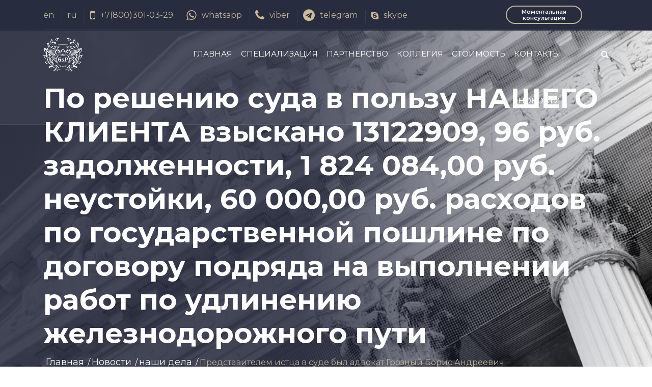

--- FILE ---
content_type: text/html; charset=UTF-8
request_url: https://advocats.group/news/sudebnaya_praktika/po_resheniyu_suda_v_polzu_nashego_klienta_vzyskano____rub_zadolzhennosti
body_size: 46773
content:
<!DOCTYPE html><html
lang="ru-RU"><head><meta
charset="UTF-8"><meta
http-equiv="X-UA-Compatible" content="IE=edge"><meta
name="viewport" content="width=device-width, initial-scale=1, maximum-scale=1.0, user-scalable=no, minimal-ui"/><link
rel="apple-touch-icon" sizes="57x57" href="/images/favicon/apple-icon-57x57.png"><link
rel="apple-touch-icon" sizes="60x60" href="/images/favicon/apple-icon-60x60.png"><link
rel="apple-touch-icon" sizes="72x72" href="/images/favicon/apple-icon-72x72.png"><link
rel="apple-touch-icon" sizes="76x76" href="/images/favicon/apple-icon-76x76.png"><link
rel="apple-touch-icon" sizes="114x114" href="/images/favicon/apple-icon-114x114.png"><link
rel="apple-touch-icon" sizes="120x120" href="/images/favicon/apple-icon-120x120.png"><link
rel="apple-touch-icon" sizes="144x144" href="/images/favicon/apple-icon-144x144.png"><link
rel="apple-touch-icon" sizes="152x152" href="/images/favicon/apple-icon-152x152.png"><link
rel="apple-touch-icon" sizes="180x180" href="/images/favicon/apple-icon-180x180.png"><link
rel="icon" type="image/png" sizes="192x192"  href="/images/favicon/android-icon-192x192.png"><link
rel="icon" type="image/png" sizes="32x32" href="/images/favicon/favicon-32x32.png"><link
rel="icon" type="image/png" sizes="96x96" href="/images/favicon/favicon-96x96.png"><link
rel="icon" type="image/png" sizes="16x16" href="/images/favicon/favicon-16x16.png"><link
rel="manifest" href="/images/favicon/manifest.json"><meta
name="msapplication-TileColor" content="#ffffff"><meta
name="msapplication-TileImage" content="/images/favicon/ms-icon-144x144.png"><meta
name="theme-color" content="#ffffff"><link
rel="preconnect" href="https://fonts.googleapis.com"><link
rel="preconnect" href="https://fonts.gstatic.com" crossorigin><link
href="https://fonts.googleapis.com/css2?family=Montserrat:wght@300;400;500;600;700&display=swap" rel="stylesheet"><meta
name="yandex-verification" content="df061b366b46d56e" /><title>По решению суда в пользу НАШЕГО КЛИЕНТА взыскано 13122909, 96 руб. задолженности, 1 824 084,00 руб. неустойки, 60 000,00 руб. расходов по государственной пошлине по договору подряда на выполнении работ по удлинению железнодорожного пути</title><meta
property="og:title" content="По решению суда в пользу НАШЕГО КЛИЕНТА взыскано 13122909, 96 руб. задолженности, 1 824 084,00 руб. неустойки, 60 000,00 руб. расходов по государственной пошлине по договору подряда на выполнении работ по удлинению железнодорожного пути"><meta
name="description" content="Представителем истца в суде был адвокат Грозный Борис Андреевич."><meta
property="og:description" content="Представителем истца в суде был адвокат Грозный Борис Андреевич."><meta
property="og:image" content="https://advocats.group/uploads/thumbs/5387FBB8-6DB7-4D9F-A8E1-6FA8CD3D5CC1-551e9c370a-7e748cdc668d0d317a36fc7df2220170.jpeg"><meta
property="og:image:width" content="600"><meta
property="og:image:height" content="315"><meta
property="og:url" content="https://advocats.group/news/sudebnaya_praktika/po_resheniyu_suda_v_polzu_nashego_klienta_vzyskano____rub_zadolzhennosti"><meta
property="og:locale" content="ru_RU"><meta
property="og:type" content="website"><meta
name="csrf-param" content="_csrf"><meta
name="csrf-token" content="fOuRZfsnjpoWCLxeaETpZKNQBE3AYL2fvbnn6egUflEIjOkPtUnb2SFQ6TcZBq8gxBZUJZYW-sr734W2pUxKPA=="><link
href="https://advocats.group/news/sudebnaya_praktika/po_resheniyu_suda_v_polzu_nashego_klienta_vzyskano____rub_zadolzhennosti" rel="canonical"><link
href="/minify/c0d8da93c7267d6a4308c9337bc91456.css?v=1700761499" rel="stylesheet"> <script src="/minify/1015d4c82974c3d1e480b5b2180e7f1d.js?v=1662823174"></script></head><body><header><div
class="header-top"><div
class="container"><div
class="row"><div
class="col-lg-9 col-md-8 col-sm-12 col-12"><ul
class="d-flex account_login-area header-contact"><li><a
href="/en/news/sudebnaya_praktika/po_resheniyu_suda_v_polzu_nashego_klienta_vzyskano____rub_zadolzhennosti">en</a></li><li><a
href="/news/sudebnaya_praktika/po_resheniyu_suda_v_polzu_nashego_klienta_vzyskano____rub_zadolzhennosti">ru</a></li><li>
<a
href="tel:+78003010329"><i
class="fa fa-mobile" aria-hidden="true"></i>+7(800)301-03-29</a></li><li>
<a
href="https://api.whatsapp.com/send/?phone=79622655777"><i
class="fa fa-whatsapp" aria-hidden="true"></i>whatsapp</a></li><li>
<a
href="viber://add?number=79622655777"><i
class="fa fa-phone" aria-hidden="true"></i>viber</a></li><li>
<a
href="tg://resolve?domain=GROZNYYiP"><i
class="fa fa-telegram" aria-hidden="true"></i>telegram</a></li><li>
<a
href="skype://+79622655777"><i
class="fa fa-skype" aria-hidden="true"></i>skype</a></li></ul></div><div
class="col-lg-3 col-md-4 col-sm-12"><div
class="btn-style " style="text-align: center;">
<a
style="width: 150px;" href="/#section-online-consultation">
Моментальная консультация                        </a></div></div></div></div></div><div
class="header-area" id="sticky-header"><div
class="container"><div
class="row"><div
class="col-lg-2 col-md-9 col-sm-10 col-8"><div
class="logo">
<a
href="https://advocats.group"><img
src="/images/logo_white.png" alt=""></a></div></div><div
class="col-lg-9 d-none d-lg-block"><div
class="main-menu"><nav
class="nav_mobile_menu"><ul><li
class="">
<a
href="/">Главная</a></li><li
class=""><a
href="/services">Специализация</a><ul
class="submenu"><li>
<a
href="/services/grazhdanskopravovye_spory1">Гражданско-правовые споры</a></li><li>
<a
href="/services/predstavitelstvo_po_ugolovnym_delam">Защита по уголовным делам</a></li><li>
<a
href="/services/arbitrazhnyj_process">Арбитражный процесс</a></li><li>
<a
href="/services/spory_po_kas">Споры по КАС</a></li><li>
<a
href="/services/administrativnye_dela">Административные дела</a></li><li>
<a
href="/services/uslugi_dlya_biznesa1">Услуги для бизнеса</a></li><li>
<a
href="/services/mezhdunarodnoe_pravo1">Международное право</a></li><li>
<a
href="/services/mediaciya">Медиация</a></li><li>
<a
href="/services/zashita_voennosluzhashih_i_prizyvnikov">Защита военнослужащих и призывников</a></li><li>
<a
href="/services/sudebnye_ekspertizy">Судебные экспертизы</a></li></ul></li><li
class="">
<a
href="/partnership">Партнерство</a></li><li
class="">
<a
href="/about">Коллегия</a><ul
class="submenu"><li>
<a
href="/staffers">Адвокаты</a></li><li>
<a
href="/about#branches">Филиалы</a></li></ul></li><li
class="">
<a
href="/price">Стоимость</a></li><li
class="">
<a
href="/contacts">Контакты</a></li><li
class="">
<a
href="/news">Новости</a><ul
class="submenu"><li
class="d-lg-none">
<a
href="/news">Все новости</a></li><li>
<a
href="/lawsuit">Судебные решения</a></li><li>
<a
href="/news/sudebnaya_praktika">наши дела</a></li><li>
<a
href="/news/otzyvy">Отзывы о нашей работе</a></li><li>
<a
href="/news/postanovleniya_plenuma_verhovnogo_suda_rf">Постановления Пленума Верховного Суда РФ</a></li><li><a
href="/faq">Вопрос - ответ</a></li></ul></li></ul></nav></div></div><div
class="col-lg-1 col-md-2 col-sm-2 col-4 search"><ul><li><a
href="javascript:void(0);"><i
class="fa fa-search"></i></a><ul><li><form
action="/search">
<input
type="text" name="q" value="" placeholder="Поиск по сайту..">
<button><i
class="fa fa-search"></i></button></form></li></ul></li></ul></div><div
class="col-12 d-block d-lg-none"><div
class="mobile_menu"></div></div></div></div></div></header><div
class="breadcumb-area"><div
class="container"><div
class="row"><div
class="col-12"><div
class="breadcumb-wrap"><h1>По решению суда в пользу НАШЕГО КЛИЕНТА взыскано 13122909, 96 руб. задолженности, 1 824 084,00 руб. неустойки, 60 000,00 руб. расходов по государственной пошлине по договору подряда на выполнении работ по удлинению железнодорожного пути</h1><ul
class=""><li><a
href="/">Главная</a></li><li><a
href="/news/news">Новости</a></li><li><a
href="/news/sudebnaya_praktika">наши дела</a></li><li><span>Представителем истца в суде был адвокат Грозный Борис Андреевич.</span></li></ul></div></div></div></div></div><div
class="site-content"><div
class="blog-page-area section-padding"><div
class="container"><div
class="row"><div
class="col-lg-8 col-md-12 col-12"><div
class="blog-left-bar"><div
class="blog-item"><div
class="blog-img"><div
class="blog-s2">
<img
src="/uploads/thumbs/5387FBB8-6DB7-4D9F-A8E1-6FA8CD3D5CC1-551e9c370a-7e748cdc668d0d317a36fc7df2220170.jpeg" alt=""></div><ul
class="post-meta"><li
class="d-block d-md-inline-block">
<a
href="https://groznyi.advocats.group" class="btn-author">
<img
class="mr-2" src="/uploads/thumbs/Грозный Борис адвокат-85f9ea3b46-7422475313b1c1b37899ba5b83359258.jpeg" alt="Грозный Борис Андреевич">
<span
class="font-weight-semibold">Грозный Борис Андреевич</span>
</a></li><li><a
href="/news/sudebnaya_praktika">Судебная практика</a></li><li>05.05.2022 17:12</li></ul></div><div
class="blog-content-2"><h2>По решению суда в пользу НАШЕГО КЛИЕНТА взыскано 13122909, 96 руб. задолженности, 1 824 084,00 руб. неустойки, 60 000,00 руб. расходов по государственной пошлине по договору подряда на выполнении работ по удлинению железнодорожного пути</h2><div
class="text-styles"><p
style="text-align: justify;">Решением Арбитражного суда города Санкт-Петербурга и Ленинградской области взыскано с ОБЩЕСТВА С ОГРАНИЧЕННОЙ ОТВЕТСТВЕННОСТЬЮ "СЛАНЦЫ" в пользу НАШЕГО КЛИЕНТА 13122909,96 руб. задолженности, 1824084,00 руб. неустойки, 60000,00 руб. расходов по государственной пошлине.</p><p
style="text-align: justify;">&nbsp;</p><p
style="text-align: justify;">Тринадцатый арбитражный апелляционный суд решение Арбитражного суда города Санкт-Петербурга и Ленинградской области оставил без изменения, апелляционную жалобу ответчика - без удовлетворения.</p><p
style="text-align: justify;">&nbsp;</p><p
style="text-align: justify;">При этом суд указал следующее, как следует из материалов дела, между истцом и ответчиком был заключен договор No09/19-КР, по условиям которого заказчик (ответчик) поручает, а подрядчик (истец) обязуется выполнить работы по удлинению железнодорожного пути необщего пользования No27 на объекте заказчика по адресу: Ленинградская область, г. Сланцы, ул. Заводская, д. 1, согласно локальному сметному расчету.</p><p
style="text-align: justify;">&nbsp;</p><p
style="text-align: justify;">В соответствии с п. 1.2 подрядчик обязуется выполнить все работы, указанные в пункте 1.1 настоящего договора, собственными силами с использованием собственных материалов и/или силами привлеченных субподрядных организаций в соответствии с локальным сметным расчетов и условиями настоящего договора.</p><p
style="text-align: justify;">&nbsp;</p><p
style="text-align: justify;">В соответствии с п. 2.1 договора (в редакции дополнительного соглашения No1), стоимость работ составляет 13122909,96 руб., в том числе НДС 20% - 2187151,66 руб.</p><p
style="text-align: justify;">&nbsp;</p><p
style="text-align: justify;">Согласно п.п. 3.1-3.3 договора, срок выполнения работ по договору: 9 календарных дней с момента подписания договора обеими сторонами; срок выполнения отдельных этапов работ определяется графиком производства работ; датой окончания работ считается дата подписания сторонами акта приемки выполненных работ за последний отчетный месяц (по окончании всех работ, предусмотренных настоящим договором).</p><p
style="text-align: justify;">&nbsp;</p><p
style="text-align: justify;">Пунктом 8.1.1, в редакции дополнительного соглашения No1 к договору, стороны установили, что оплата выполненных работ в размере 100% от стоимости выполненных работ производится заказчиком в течение 15 календарных дней с момента подписания акта приемки выполненных работ (КС-2), справки о стоимости выполненных работ (услуг) и затрат (КС-2) с предоставлением исполнительной документации, счета и счета-фактуры за отчетный период.</p><p
style="text-align: justify;">&nbsp;</p><p
style="text-align: justify;">Истцом ответчику были переданы: исполнительная документация, счет и счет-фактура за отчетный период, ответчиком были подписаны без замечаний: акт приемки выполненных работ (КС-2), справка о стоимости выполненных работ и затрат (КС-3).</p><p
style="text-align: justify;">&nbsp;</p><p
style="text-align: justify;">Также сторонами был подписан акт взаимных расчетов за период, которым ответчик подтвердил наличие задолженности перед истцом в размере 13122909,96 руб.</p><p
style="text-align: justify;">&nbsp;</p><p
style="text-align: justify;">В связи с отсутствием оплаты за выполненные работы в полном объеме, истец направил ответчику претензию No70.</p><p
style="text-align: justify;">&nbsp;</p><p
style="text-align: justify;">Оставление данной претензии без ответа и удовлетворения послужило основанием для обращения истца в суд с настоящим иском.</p><p
style="text-align: justify;">&nbsp;</p><p
style="text-align: justify;">Ответчик возражал против удовлетворения исковых требований в полном объеме, указал, что объекты ж/д инфраструктуры относятся к особо опасным и технологически сложным объектам, а в выписке СРО, представленной истцом при заключении контракта отсутствует правоспособность на осуществление данных видов работ. Таким образом, истец ввел ответчика в заблуждение о своей правоспособности и наличия у него разрешений на дату проведения процедуры Закупки. В результате злоупотребления истцом были выполнены работы в нарушение действующего законодательства и не отвечающие требованиям закупки. Также ответчик просил применить статьи 333 ГК РФ, снизить размер неустойки.</p><p
style="text-align: justify;">&nbsp;</p><p
style="text-align: justify;">Исследовав представленные в материалы дела доказательства в их совокупности и взаимосвязи с соблюдением положений статьи 71 Арбитражного процессуального кодекса Российской Федерации, суд первой инстанции, руководствуясь положениями статей 309, 310, 330, 329, 702, 711, 753 ГК РФ, принимая во внимание разъяснения, приведенные в пункте 8 информационного письма Президиума ВАС РФ от 24.01.2000 N 51 &laquo;Обзор практики разрешения споров по договору строительного подряда&raquo;, признал исковые требования о взыскании задолженности и неустойки обоснованными, применил положения статьи 333 ГК РФ и снизил размер подлежащей взысканию неустойки до 1 824 084,00 руб.</p><p
style="text-align: justify;">&nbsp;</p><p
style="text-align: justify;">При этом суд первой инстанции исходил из того, что факт выполнения работ истцом и наличие задолженности ответчика подтверждены материалами дела &ndash; актом приемки выполненных работ (КС-2), справкой о стоимости выполненных работ и затрат (КС-3) от 20.07.2020, подписанными в двустороннем порядке без каких-либо возражений.</p><p
style="text-align: justify;">&nbsp;</p><p
style="text-align: justify;">В силу статьи 329 Гражданского кодекса Российской Федерации исполнение обязательств может обеспечиваться неустойкой. Неустойкой (штрафом, пенями) признается определенная законом или договором денежная сумма, которую должник обязан уплатить кредитору в случае неисполнения или ненадлежащего исполнения обязательства, в частности в случае просрочки исполнения (пункт 1 статьи 330 ГК РФ).</p><p
style="text-align: justify;">&nbsp;</p><p
style="text-align: justify;">В пункте 1 статьи 333 ГК РФ предусмотрено право суда уменьшить размер подлежащей уплате неустойки в случае ее явной несоразмерности последствиям нарушения обязательства.</p><p
style="text-align: justify;">&nbsp;</p><p
style="text-align: justify;">Относительно применения названной нормы права Пленумом Верховного Суда Российской Федерации даны разъяснения в Постановлении от 24.03.2016 N 7 "О применении судами некоторых положений Гражданского кодекса Российской Федерации об ответственности за нарушение обязательств" (далее - Постановление N 7), согласно пункту 69 которого подлежащая уплате неустойка, установленная законом или договором, в случае ее явной несоразмерности последствиям нарушения обязательства, может быть уменьшена в судебном порядке (часть 1 статьи 333 ГК РФ).</p><p
style="text-align: justify;">&nbsp;</p><p
style="text-align: justify;">Как разъяснено Конституционным Судом Российской Федерации при осуществлении конституционно-правового толкования статьи 333 ГК РФ (определение от 21.12.2000 N 263-О), возможность снижать размер неустойки в случае ее чрезмерности по сравнению с последствиями нарушения обязательств является одним из правовых способов, предусмотренных в законе и направленных против злоупотребления правом свободного определения размера неустойки. Данной правовой нормой предусмотрена обязанность суда установить баланс между применяемой к нарушителю мерой ответственности и оценкой действительного (а не возможного) размера ущерба, причиненного в результате конкретного правонарушения.</p><p
style="text-align: justify;">&nbsp;</p><p
style="text-align: justify;">Таким образом, гражданское законодательство предусматривает неустойку в качестве способа обеспечения исполнения обязательств и меры имущественной ответственности за их неисполнение или ненадлежащее исполнение, а право снижения неустойки предоставлено суду в целях устранения явной ее несоразмерности последствиям нарушения обязательств.</p><p
style="text-align: justify;">&nbsp;</p><p
style="text-align: justify;">При этом следует учитывать, что степень несоразмерности заявленной неустойки последствиям нарушения обязательства является оценочной категорией, четких критериев ее определения применительно к тем или иным категориям дел, рассматриваемым спорным правоотношениям сторон законодательством не предусмотрено. В каждом отдельном случае суд по своему внутреннему убеждению вправе определить такие пределы, учитывая обстоятельства каждого конкретного дела.</p><p
style="text-align: justify;">&nbsp;</p><p
style="text-align: justify;">Бремя доказывания несоразмерности неустойки и необоснованности выгоды кредитора возлагается на ответчика. Несоразмерность и необоснованность выгоды могут выражаться, в частности, в том, что возможный размер убытков кредитора, которые могли возникнуть вследствие нарушения обязательства, значительно ниже начисленной неустойки (часть 1 статьи 65 АПК РФ). Доводы ответчика о невозможности исполнения обязательства вследствие тяжелого финансового положения, наличия задолженности перед другими кредиторами, наложения ареста на денежные средства или иное имущество ответчика, отсутствия бюджетного финансирования, неисполнения обязательств контрагентами, добровольного погашения долга полностью или в части на день рассмотрения спора, выполнения ответчиком социально значимых функций, наличия у должника обязанности по уплате процентов за пользование денежными средствами (например, на основании статей 317.1, 809, 823 ГК РФ) сами по себе не могут служить основанием для снижения неустойки (пункт 73 Постановления N 7).</p><p
style="text-align: justify;">&nbsp;</p><p
style="text-align: justify;">Снижение размера договорной неустойки, подлежащей уплате коммерческой организацией, индивидуальным предпринимателем, а равно некоммерческой организацией, нарушившей обязательство при осуществлении ею приносящей доход деятельности, допускается в исключительных случаях, если она явно несоразмерна последствиям нарушения обязательства и может повлечь получение кредитором необоснованной выгоды (части 1 и 2 статьи 333 ГК РФ, пункт 77 Постановления N 7).</p><p
style="text-align: justify;">&nbsp;</p><p
style="text-align: justify;">В соответствии с пунктом 9.5 договора в случае задержки заказчиком платежей за выполненные подрядчиком работы, подрядчик имеет право предъявить, а заказчик обязан будет оплатить подрядчику штрафную неустойку в размере 0,3% от суммы просроченных платежей за каждый день просрочки.</p><p
style="text-align: justify;">&nbsp;</p><p
style="text-align: justify;">В связи с нарушением ответчиком обязательств по оплате выполненных работ истец начислил ответчику неустойку в общем размере 5 472 253,45 руб.</p><p
style="text-align: justify;">&nbsp;</p><p
style="text-align: justify;">Произведенный истцом расчет неустойки проверен судом первой инстанции, признан правильным, соответствующим условиям договора, а также фактическим обстоятельствам дела.</p><p
style="text-align: justify;">&nbsp;</p><p
style="text-align: justify;">Вместе с тем, суд первой инстанции оценил возможность снижения суммы неустойки с учетом анализа всех обстоятельств дела, взаимоотношений сторон, периода просрочки, процента неустойки (0,3%) и ее размера, пришел к выводу о явной несоразмерности суммы неустойки последствиям нарушения обязательства и, воспользовавшись предоставленным ему статьей 333 ГК РФ правом на уменьшение неустойки, снизил ее размер до 1 824 084,00 руб., исходя из 0,1%, обычно применяемого в деловом обороте.</p><p
style="text-align: justify;">&nbsp;</p><p
style="text-align: justify;">В Определениях Конституционного Суда Российской Федерации от 01.03.2012 N 424-О-О и от 26.05.2011 N 683-О-О указано, что пункт 1 статьи 333 ГК РФ закрепляет право суда уменьшить размер подлежащей уплате неустойки, если она явно несоразмерна последствиям нарушения обязательства, и, по существу, предписывает суду устанавливать баланс между применяемой к нарушителю мерой ответственности и размером действительного ущерба, причиненного в результате конкретного правонарушения, что согласуется с положением статьи 17 (часть 3) Конституции Российской Федерации, в соответствии с которым осуществление прав и свобод человека и гражданина не должно нарушать права и свободы других лиц.</p><p
style="text-align: justify;">&nbsp;</p><p
style="text-align: justify;">Суд апелляционной инстанции считает, что при рассмотрении данного дела фактические обстоятельства судом первой инстанций установлены правильно, проверены доводы и возражения сторон, полно и всесторонне исследованы представленные доказательства. Оснований для переоценки фактических обстоятельств дела и иного применения норм материального права у суда апелляционной инстанции не имеется.</p><p
style="text-align: justify;">&nbsp;</p><p
style="text-align: justify;">Доводы апелляционной жалобы не содержат фактов, которые не были бы проверены и не учтены судом первой инстанции при рассмотрении дела и имели бы юридическое значение для вынесения судебного акта по существу, влияли на обоснованность и законность определения, либо опровергали выводы суда первой инстанции, в связи с чем признаются судом апелляционной инстанции несостоятельными.</p><p
style="text-align: justify;">&nbsp;</p><p
style="text-align: justify;">Доводы ответчика о том, что истцом были выполнены работы в нарушение действующего законодательства и не отвечающие требованиям закупки, не принимаются судом апелляционной инстанции во внимание по тем основаниям, что заказчиком выполненные истцом работы приняты без возражений, о чем свидетельствуют подписанные ответчиком акт приемки выполненных работ (КС-2), и справка о стоимости выполненных работ и затрат (КС-3). В нарушение положений статьи 65 Арбитражного процессуального кодекса Российской Федерации ответчиком не представлено доказательств, свидетельствующих о том, что качество выполненных истцом работ не соответствует условиям договора. Ссылка ответчика на отсутствие у ООО &laquo;Дорстрой XXI&raquo; на момент заключения договора посредством электронных торгов права на выполнение работ не принимается судом апелляционной инстанции во внимание, в связи тем, что указанное обстоятельство не привело к возникновению у ответчика неблагоприятных последствий и само по себе не является основанием для освобождения заказчика от оплаты выполненных подрядчиком работ. Кроме того, вопрос о наличии ООО &laquo;Дорстрой XXI&raquo; права на выполнение работ на технологически сложных объектах, к которым относятся объекты железнодорожной инфраструктуры, подлежал проверке при заключении договора с победителем торгов. При этом как указывает ответчик, право на выполнение работ по договорам, заключаемым с использованием конкурентных способов заключения договоров, все же возникло у истца в соответствии с Решением Совета No 50/20 ИСМ.</p><p
style="text-align: justify;">&nbsp;</p><p
style="text-align: justify;">Апелляционная жалоба ответчика также не содержит аргументированных возражений относительно размера неустойки, определенного судом первой инстанции с применением положений статьи 333 ГК РФ. Определяя размер подлежащей взысканию неустойки, суд первой инстанции, руководствуясь положениями статьи 333 ГК РФ, признал размер неустойки несоразмерным последствиям нарушения обязательства, рассчитал неустойку, исходя из 0,1%, и снизил ее до 1 824 084,00 руб. Оснований для еще большего снижение размера подлежащей взысканию неустойки суд апелляционной инстанции не установил.</p><p
style="text-align: justify;">&nbsp;</p><p
style="text-align: justify;">При изложенных выше обстоятельствах оспариваемое решение является законным и обоснованным, в силу чего отсутствуют основания для его отмены или изменения. Нарушений при рассмотрении дела судом первой инстанции норм материального и процессуального права, которые в соответствии со статьей 270 Арбитражного процессуального кодекса Российской Федерации являются основанием к отмене или изменению судебного акта, не установлено.</p><p
style="text-align: justify;">&nbsp;</p><p
style="text-align: center;"><img
src="../../uploads/editor/2022-05-0516-06-39-80a072c333.png" alt="" width="360" height="518" /></p></div></div><div
class="blog-content-footer"><hr><div
class="block-social-networks"><div
class="block-social-networks-label">Обсудить в соц. сетях:</div><ul
class="block-social-networks-links"><li
class="block-social-networks-item">
<a
target="_blank" href="https://t.me/@advocats_group/127">
<i
class="fa fa-telegram"></i>
</a></li><li
class="block-social-networks-item">
<a
target="_blank" href="https://vk.com/wall-50634040_479">
<i
class="fa fa-vk"></i>
</a></li><li
class="block-social-networks-item">
<a
target="_blank" href="https://www.facebook.com/808233972855174/posts/1686701361675093">
<i
class="fa fa-facebook"></i>
</a></li></ul></div></div></div></div></div><div
class="col-lg-4 col-12"><div
class="blog-right-bar practice-details-area case-stadies-details-area d-none d-sm-block"><div
class="row"><div
class="col-lg-12 col-12"><div
class="widget search-widget"><form
action="/news"><div>
<input
type="text" name="q" class="form-control" placeholder="Поиск по разделу.." value="">
<button
type="submit"><i
class="fa fa-search" aria-hidden="true"></i></button></div></form></div></div><div
class="col-lg-12 col-md-6"><div
class="practice-catagory-item" style="margin-top: 30px;"><div
class="widget-title"><h3 class="text-left">Специализация</h3></div><div
class="practice-section"><ul><li
class="active">
<a
href="/news/sudebnaya_praktika">
наши дела                        </a><ul
class="submenu-categories"></ul></li><li
class="">
<a
href="/news/otzyvy">
Отзывы о нашей работе                        </a><ul
class="submenu-categories"></ul></li><li
class="">
<a
href="/news/postanovleniya_plenuma_verhovnogo_suda_rf">
Постановления Пленума Верховного Суда РФ                        </a><ul
class="submenu-categories"></ul></li></ul></div></div></div></div></div></div></div></div></div><div
id="modal-popup" class="fade modal" role="dialog" tabindex="-1" aria-hidden="true" aria-labelledby="modal-popup-label"><div
class="modal-dialog" role="document"><div
class="modal-content"><div
class="modal-header"><h5 id="modal-popup-label" class="modal-title"></h5>
<button
type="button" class="close" data-dismiss="modal"><span
aria-hidden="true">&times;</span></button></div><div
class="modal-body"><div
class="overlay-img"></div><div
class="img-show">
<img
src=""></div></div></div></div></div> <script>$(document).ready(function () {
        $(".text-styles img").click(function () {
            var $src = $(this).attr("src");
            $("#modal-popup").modal('show');
            $("#modal-popup .img-show img").attr("src", $src);
        });

        $("#modal-popup .overlay-img").click(function () {
            $("#modal-popup").modal('hide');
        });
    });</script> </div><div
class="footer-area"><div
class="footer-top"><div
class="container"><div
class="row"><div
class="col-lg-3 col-md-6 col-sm-6"><div
class="footer-logo">
<a
href="/"><img
src="/images/logo_white.png" alt=""></a></div><p>Optima est legum interpres consuetudo.– Наилучший толкователь законов – практика.</p></div><div
class="col-lg-3 col-md-6 col-sm-6"><div
class="footer-link"><h3>Карта сайта</h3><ul><li><a
href="/">Главная</a></li><li><a
href="/services">Специализация</a></li><li><a
href="/contacts">Контакты</a></li><li><a
href="/price">Стоимость услуг</a></li><li><a
href="/news">Новости</a></li><li><a
href="/lawsuit">Судебные решения</a></li><li><a
href="/faq">Вопрос-ответ</a></li><li><a
href="/price">Стоимость</a></li><li><a
href="/partnership">Партнерство</a></li><li><a
href="/about">Коллегия</a></li><li><a
href="/about#branches">Филиалы</a></li><li><a
href="/staffers">Адвокаты</a></li><li>
<a
href="/user/login">
Личный кабинет                                </a></li></ul></div></div><div
class="col-lg-3 col-md-6 col-sm-6"><div
class="footer-practice bd-0"><h3>Специализация</h3><ul><li>
<a
href="/services/grazhdanskopravovye_spory1">Гражданско-правовые споры</a></li><li>
<a
href="/services/predstavitelstvo_po_ugolovnym_delam">Защита по уголовным делам</a></li><li>
<a
href="/services/arbitrazhnyj_process">Арбитражный процесс</a></li><li>
<a
href="/services/spory_po_kas">Споры по КАС</a></li><li>
<a
href="/services/administrativnye_dela">Административные дела</a></li><li>
<a
href="/services/uslugi_dlya_biznesa1">Услуги для бизнеса</a></li><li>
<a
href="/services/mezhdunarodnoe_pravo1">Международное право</a></li><li>
<a
href="/services/mediaciya">Медиация</a></li><li>
<a
href="/services/zashita_voennosluzhashih_i_prizyvnikov">Защита военнослужащих и призывников</a></li><li>
<a
href="/services/sudebnye_ekspertizy">Судебные экспертизы</a></li></ul></div></div><div
class="col-lg-3 col-md-6 col-sm-6"><div
class="footer-contact"><h3>Контакты</h3><ul><li
class="pt-0">Информация о нахождении офисов находится в разделе филиалы</li><li>Телефон: <a
href="tel:+78003010329">+7(800)301-03-29</a></li><li>Эл. адрес: info@advocats.group</li></ul></div></div></div></div></div><div
class="footer-bottom"><div
class="container"><div
class="footer-bottom-content"><div
class="row"><div
class="col-lg-6 col-12">
<span>Privacy Policy | © 2026 advocats.group | All rights reserved</span>
 <script type="text/javascript">var _tmr = window._tmr || (window._tmr = []);
_tmr.push({id: "3234785", type: "pageView", start: (new Date()).getTime()});
(function (d, w, id) {
  if (d.getElementById(id)) return;
  var ts = d.createElement("script"); ts.type = "text/javascript"; ts.async = true; ts.id = id;
  ts.src = "https://top-fwz1.mail.ru/js/code.js";
  var f = function () {var s = d.getElementsByTagName("script")[0]; s.parentNode.insertBefore(ts, s);};
  if (w.opera == "[object Opera]") { d.addEventListener("DOMContentLoaded", f, false); } else { f(); }
})(document, window, "topmailru-code");</script><noscript><div>
<img
src="https://top-fwz1.mail.ru/counter?id=3234785;js=na" style="border:0;position:absolute;left:-9999px;" alt="Top.Mail.Ru" /></div></noscript><a
href="https://metrika.yandex.ru/stat/?id=86966158&amp;from=informer"
target="_blank" rel="nofollow"><img
src="https://informer.yandex.ru/informer/86966158/3_1_FFFFFFFF_EFEFEFFF_0_pageviews"
style="width:88px; height:31px; border:0;" alt="Яндекс.Метрика" title="Яндекс.Метрика: данные за сегодня (просмотры, визиты и уникальные посетители)" class="ym-advanced-informer" data-cid="86966158" data-lang="ru" /></a> <script type="text/javascript" >(function(m,e,t,r,i,k,a){m[i]=m[i]||function(){(m[i].a=m[i].a||[]).push(arguments)};
   m[i].l=1*new Date();k=e.createElement(t),a=e.getElementsByTagName(t)[0],k.async=1,k.src=r,a.parentNode.insertBefore(k,a)})
   (window, document, "script", "https://mc.yandex.ru/metrika/tag.js", "ym");

   ym(86966158, "init", {
        clickmap:true,
        trackLinks:true,
        accurateTrackBounce:true,
        webvisor:true
   });</script> <noscript><div><img
src="https://mc.yandex.ru/watch/86966158" style="position:absolute; left:-9999px;" alt="" /></div></noscript><a
href="https://www.liveinternet.ru/click"
target="_blank"><img
id="licntF307" width="88" height="31" style="border:0"
title="LiveInternet: показано число просмотров и посетителей за 24 часа"
src="[data-uri]"
alt=""/></a><script>(function(d,s){d.getElementById("licntF307").src=
"https://counter.yadro.ru/hit?t52.6;r"+escape(d.referrer)+
((typeof(s)=="undefined")?"":";s"+s.width+"*"+s.height+"*"+
(s.colorDepth?s.colorDepth:s.pixelDepth))+";u"+escape(d.URL)+
";h"+escape(d.title.substring(0,150))+";"+Math.random()})
(document,screen)</script></div><div
class="col-lg-6 col-12"><ul
class="d-flex"><li>
<a
target="_blank" title="facebook" href="https://www.facebook.com/advocats.group">
<i
class="fa fa-facebook" aria-hidden="true"></i>
</a></li><li>
<a
target="_blank" title="vkontakte" href="https://vk.com/advocats.group">
<i
class="fa fa-vk" aria-hidden="true"></i>
</a></li><li>
<a
target="_blank" title="telegram" href="https://t.me/advocats_group">
<i
class="fa fa-telegram" aria-hidden="true"></i>
</a></li></ul></div></div></div></div></div></div>
 <script src="/minify/363792ca5167eb2a628f81caad136775.js?v=1662823844"></script> <script>jQuery(function ($) {
jQuery('#modal-popup').modal({"show":false});
});</script></body></html>